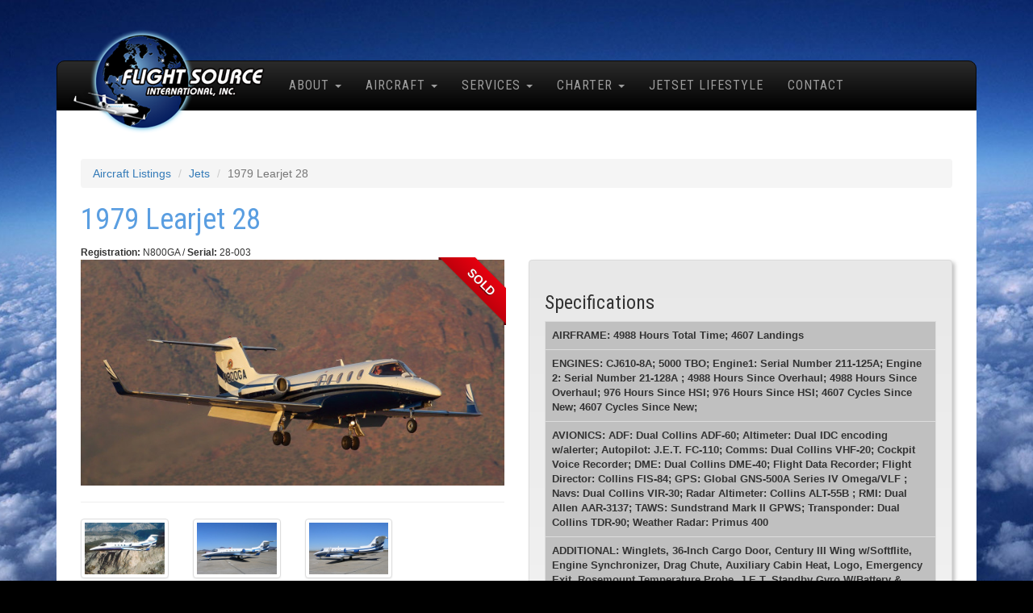

--- FILE ---
content_type: text/html; charset=UTF-8
request_url: https://flightsource.com/listing/aircraft/213/1979-learjet-28
body_size: 4567
content:
<!DOCTYPE html>
<html lang="en">
<head>
    <meta charset="utf-8">
    <meta http-equiv="X-UA-Compatible" content="IE=edge">
    <meta name="viewport" content="width=device-width, initial-scale=1.0">
    <meta name="description" content="">
    <meta name="author" content="">
    <link rel="shortcut icon" href="https://flightsource.com/favicon.png">

    <title>Flight Source International - Aircraft Sales</title>

    <link rel="stylesheet" href="https://maxcdn.bootstrapcdn.com/bootstrap/3.3.2/css/bootstrap.min.css">
    <link rel="stylesheet" href="https://maxcdn.bootstrapcdn.com/bootstrap/3.3.2/css/bootstrap-theme.min.css">
    <link href="https://flightsource.com/libs/jquery-ui/jquery-ui.min.css" rel="stylesheet">
    <link href="https://flightsource.com/libs/jquery-ui/jquery-ui.theme.min.css" rel="stylesheet">
    <link href="https://flightsource.com/layouts/frontend/default/css/layout.css?v=20180408B" rel="stylesheet">
    <link rel="stylesheet" href="https://maxcdn.bootstrapcdn.com/font-awesome/4.4.0/css/font-awesome.min.css">
    <link href="https://flightsource.com/libs/lightbox2/css/lightbox.css" rel="stylesheet">
    <link href='https://fonts.googleapis.com/css?family=Roboto+Condensed:700,400' rel='stylesheet' type='text/css'>
    <link href='https://fonts.googleapis.com/css?family=Oswald' rel='stylesheet' type='text/css'>
        

    <style type="text/css">
        .choice-list li {
            font:11px arial;
        }
        .spec-list td {
            font:12px arial;
        }
        .main-aircraft-image {
            max-height:500px;
            margin:auto;
        }
        .icon-medium {
            font-size:1.5em;
        }
        .tab-content
        {
            padding:10px;
        }
        .specification-label
        {
            background-color:silver;
            font-size:13px;
            font-weight:bold;
            color:#333;
        }
    </style>

            <!-- HTML5 shim and Respond.js IE8 support of HTML5 elements and media queries -->
    <!--[if lt IE 9]>
    <script src="https://oss.maxcdn.com/vendor/html5shiv/3.7.0/html5shiv.js"></script>
    <script src="https://oss.maxcdn.com/vendor/respond.js/1.3.0/respond.min.js"></script>
    <![endif]-->

    <script type="text/javascript">
        function googleTranslateElementInit() {
            new google.translate.TranslateElement({
                pageLanguage: 'en',
                includedLanguages: 'es,ru,zh-CN',
                layout: google.translate.TranslateElement.InlineLayout.SIMPLE,
                autoDisplay: false
            }, 'google_translate_element');
        }
    </script>
    <script type="text/javascript"
            src="//translate.google.com/translate_a/element.js?cb=googleTranslateElementInit"></script>
</head>

<body>

<!-- Fixed navbar -->


<div class="container">
    <div class="navbar navbar-inverse" role="navigation">
        <div class="container">
            <div class="navbar-header">
                <button type="button" class="navbar-toggle" data-toggle="collapse" data-target=".navbar-collapse">
                    <i class="fa fa-bars"></i> MENU
                </button>

                <a class="navbar-brand logo-container" href="https://flightsource.com">
                    <img src="https://flightsource.com/layouts/frontend/default/images/logo-2.png" class="logo">
                </a>
            </div>
            <div class="navbar-collapse collapse">
                <ul class="nav navbar-nav">
                    <li class="dropdown">
                        <a href="#" class="dropdown-toggle" data-toggle="dropdown" role="button" aria-haspopup="true"
                           aria-expanded="false">About <span class="caret"></span></a>
                        <ul class="dropdown-menu">
                            <li><a href="https://flightsource.com/static/about-us">About Us</a></li>
                            <li><a href="https://flightsource.com/listing/offices">Meet the Staff</a></li>
                            <li><a href="https://flightsource.com/cms/blog">News & Media</a></li>
                        </ul>
                    </li>
                    <li class="dropdown">
                        <a href="#" class="dropdown-toggle" data-toggle="dropdown" role="button" aria-haspopup="true"
                           aria-expanded="false">Aircraft <span class="caret"></span></a>
                        <ul class="dropdown-menu">
                                                                                                <li>
                                        <a href="https://flightsource.com/listing/category/jets">Jets</a>
                                    </li>
                                                                    <li>
                                        <a href="https://flightsource.com/listing/category/commercial-aircraft">Commercial</a>
                                    </li>
                                                                    <li>
                                        <a href="https://flightsource.com/listing/category/turboprops">Turboprops</a>
                                    </li>
                                                                    <li>
                                        <a href="https://flightsource.com/listing/category/helicopters">Helicopters</a>
                                    </li>
                                                                    <li>
                                        <a href="https://flightsource.com/listing/category/multi-engine">Multi-Engine Piston</a>
                                    </li>
                                                                    <li>
                                        <a href="https://flightsource.com/listing/category/single-engine">Single Engine Piston</a>
                                    </li>
                                                                    <li>
                                        <a href="https://flightsource.com/listing/category/Jets,%20Tuboprops,%20Helicopters">Off-Market Offerings</a>
                                    </li>
                                                                                        <li role="separator" class="divider"></li>
                            <li><a href="https://flightsource.com/static/new-aircraft">New Aircraft</a></li>
                                                            <li><a href="https://flightsource.com/listing/aircraft/recently-sold">Recently Sold</a></li>
                                                    </ul>
                    </li>
                    <li class="dropdown">
                        <a href="#" class="dropdown-toggle" data-toggle="dropdown" role="button" aria-haspopup="true"
                           aria-expanded="false">Services <span class="caret"></span></a>
                        <ul class="dropdown-menu">
                            <li><a href="https://flightsource.com/services/aircraft-sales">Aircraft Sales</a></li>
                            <li><a href="https://flightsource.com/services/aircraft-acquisition">Aircraft Acquisition</a></li>
                            <li><a href="https://flightsource.com/services/aircraft-evaluation">Aircraft Evaluation</a></li>
                            <li><a href="https://flightsource.com/services/aircraft-comparison">Aircraft Comparison</a></li>
                            <li><a href="https://flightsource.com/services/aircraft-asset-management">Aircraft Asset Management</a></li>
                            <li><a href="https://flightsource.com/services/1031-like-kind-exchange">1031 Like Kind Exchange</a></li>
                        </ul>
                    </li>
                    <li class="dropdown">
                        <a href="#" class="dropdown-toggle" data-toggle="dropdown" role="button" aria-haspopup="true"
                           aria-expanded="false">Charter <span class="caret"></span></a>
                        <ul class="dropdown-menu">
                            <li><a href="https://flightsource.com/charter">Charter</a></li>
                            <li><a href="https://flightsource.com/static/jet-card">Jet Card</a></li>
                        </ul>
                    </li>
                    <li class="visible-xs visible-sm visible-lg"><a href="https://flightsource.com/static/the-jetset-lifestyle">Jetset Lifestyle</a></li>
                    <li class="visible-md"><a href="https://flightsource.com/static/the-jetset-lifestyle">Jetset</a></li>
                    <li><a href="https://flightsource.com/contact">Contact</a></li>
                </ul>
            </div>
            <!--/.nav-collapse -->
        </div>
    </div>

    
    <div class="content" id="content">
        

        <div class="pull-right">
            <div id="google_translate_element"></div>
        </div>

                <ul class="breadcrumb">
        <li><a href="https://flightsource.com/listing">Aircraft Listings</a></li>
        <li><a href="https://flightsource.com/listing/category/jets">Jets</a></li>
        <li class="active">1979 Learjet 28</li>
    </ul>

    <h1>1979 Learjet 28</h1>
    <small>
        <b>Registration:</b> N800GA / <b>Serial:</b> 28-003
    </small>

    <div class="row">
        <div class="col-md-6">
            <div class="text-center">
                <a href="https://flightsource.com/uploads/listing/images/original/213-1589819675.jpg" data-lightbox="photos">
                    <img src="https://flightsource.com/uploads/listing/images/large/213-1589819675.jpg" class="img-responsive">
                </a>
                                    <div class="ribbon-wrapper-red">
                        <div class="ribbon-red">SOLD</div>
                    </div>
                            </div>

            <hr>

            <div class="row">
                                                                                            <div class="col-sm-3">
                        <div class="thumbnail">
                            <a href="https://flightsource.com/uploads/listing/images/original/213-1589819685.jpg" data-lightbox="photos">
                                <img src="https://flightsource.com/uploads/listing/images/small/213-1589819685.jpg" class="img-responsive">
                            </a>
                        </div>
                    </div>
                                                                            <div class="col-sm-3">
                        <div class="thumbnail">
                            <a href="https://flightsource.com/uploads/listing/images/original/213-1589819693.jpg" data-lightbox="photos">
                                <img src="https://flightsource.com/uploads/listing/images/small/213-1589819693.jpg" class="img-responsive">
                            </a>
                        </div>
                    </div>
                                                                            <div class="col-sm-3">
                        <div class="thumbnail">
                            <a href="https://flightsource.com/uploads/listing/images/original/213-1589819707.jpg" data-lightbox="photos">
                                <img src="https://flightsource.com/uploads/listing/images/small/213-1589819707.jpg" class="img-responsive">
                            </a>
                        </div>
                    </div>
                                                </div>

            <br>

            <div class="well">
                <h3>Listing Agent</h3>
                                    <div class="row">
                        <div class="col-sm-3">
                            <img src="https://flightsource.com/uploads/listing/images/small/2-1446739442.png" class="img-responsive">
                        </div>
                        <div class="col-sm-9">
                            <b>Flight Source International - Sarasota</b><br>
                            Maria Eckardt<br>
                            <table class="table table-bordered table-small">
                                <tbody>
                                <tr>
                                    <td><strong>E-mail:</strong></td>
                                    <td>maria@flightsource.com</td>
                                </tr>
                                <tr>
                                    <td><strong>Office:</strong></td>
                                    <td>941-355-9585</td>
                                </tr>
                                                                </tbody>
                            </table>
                        </div>
                                            </div>
            </div>
        </div>
        <div class="col-md-6">


            <div class="well">
                                <h3>Specifications</h3>
                                    <table class="table table-bordered table-small">
                        <tbody>
                                                                                    <tr>
                                    <th colspan="2" class="specification-label">
                                        AIRFRAME: 4988 Hours Total Time; 						4607 Landings
                                    </th>
                                </tr>
                                                                                                                <tr>
                                    <th colspan="2" class="specification-label">
                                        ENGINES: CJ610-8A;						5000 TBO; Engine1: Serial Number 211-125A;				Engine 2: Serial Number 21-128A ; 4988 Hours Since Overhaul;					4988 Hours Since Overhaul; 976 Hours Since HSI;						976 Hours Since HSI; 4607 Cycles Since New;						4607 Cycles Since New;
                                    </th>
                                </tr>
                                                                                                                <tr>
                                    <th colspan="2" class="specification-label">
                                        AVIONICS:  ADF: Dual Collins ADF-60;						Altimeter: Dual IDC encoding w/alerter; Autopilot: J.E.T. FC-110;						Comms: Dual Collins VHF-20; Cockpit Voice Recorder;						DME: 	Dual Collins DME-40; Flight Data Recorder;						Flight Director: Collins FIS-84; GPS: Global GNS-500A Series IV Omega/VLF	;		Navs: Dual Collins VIR-30; Radar Altimeter: Collins ALT-55B	;				RMI: Dual Allen AAR-3137; TAWS: Sundstrand Mark II GPWS;				Transponder: Dual Collins TDR-90; Weather Radar: Primus 400
                                    </th>
                                </tr>
                                                                                                                <tr>
                                    <th colspan="2" class="specification-label">
                                        ADDITIONAL: Winglets, 36-Inch Cargo Door, Century III Wing w/Softflite, Engine Synchronizer, Drag Chute, Auxiliary Cabin Heat, Logo, Emergency Exit, Rosemount Temperature Probe, J.E.T. Standby Gyro W/Battery &amp; Radio Master Switch
                                    </th>
                                </tr>
                                                                                                                <tr>
                                    <th colspan="2" class="specification-label">
                                        MAINTENANCE:Due 12 Year Inspections 
                                    </th>
                                </tr>
                                                                                                                <tr>
                                    <th colspan="2" class="specification-label">
                                        INTERIOR: Executive 8 Passengers, Four Reclining &amp; Tracking Swivel Chairs, Aft 3-Place Divan, Belted Side-Facing Lav Seat, Forward Cabinetry W/Full Beverage &amp; Snack Service
                                    </th>
                                </tr>
                                                                                                                <tr>
                                    <th colspan="2" class="specification-label">
                                        EXTERIOR: Overall Matterhorn White With Blue and Black Accent 
                                    </th>
                                </tr>
                                                                            </tbody>
                    </table>
                            </div>

            <div class="well">
                <h3>Other Documents & Downloads</h3>
                                    <table class="table table-bordered table-small">
                        <tbody>
                                                    <tr>
                                <td>
                                    <strong>Lear 28-003N80GA Specification.pdf</strong>
                                                                    </td>
                                <td><a href="https://flightsource.com/uploads/listing/documents/213-Lear 28-003N80GA Specification.pdf" class="btn btn-primary btn-xs" download>Download</a></td>
                            </tr>
                                                </tbody>
                    </table>
                            </div>
        </div>
    </div>


    


    </div>
    <!-- /container -->

    <div class="footer text-center">
        <div class="row">
            <div class="col-md-9 text-center">
                <div class="quicklinks">
                    <h6>Quick Links</h6>
                    <a href="https://flightsource.com/static/partnership-program">Partnership Program</a> |
                    <a href="https://flightsource.com/contact">Contact Us</a> |
                    <a href="https://flightsource.com/services/aircraft-acquisition">Purchase an Airplane</a>
                    <br><br>
                    <a href="https://flightsource.com/charter?depart=Sarasota&amp;arrive=Key+West">Charter Sarasota to Key West</a> |
                    <a href="https://flightsource.com/charter?depart=New+York&amp;arrive=Chicago">Charter New York to Chicago</a> |
                    <a href="https://flightsource.com/charter?depart=New+York&amp;arrive=LA">Charter New York to LA</a> |
                    <a href="https://flightsource.com/charter?depart=New+York&amp;arrive=Miami">Charter New York to Miami</a>
                </div>
            </div>
            <div class="col-md-3 text-center">
                <div class="social-icons">
                    <h5>Find Us On</h5>
                    <a href="https://www.facebook.com/FlightSource" target="_blank" alt="Facebook">
                        <i class="fa fa-facebook"></i>
                    </a>
                    <a href="https://twitter.com/FlightSource1" target="_blank" alt="Twitter">
                        <i class="fa fa-twitter"></i>
                    </a>
                    <a href="https://www.linkedin.com/company/flight-source-international-inc." target="_blank" alt="Linked In">
                        <i class="fa fa-linkedin"></i>
                    </a>
                    <a href="https://www.instagram.com/flight_source_international/" target="_blank" alt="Instagram">
                        <i class="fa fa-instagram"></i>
                    </a>
                </div>
            </div>
        </div>

        <br>

        <strong>© Copyright 2012-2026 Flight Source International Inc.</strong>
        <br><br>
                    <a href="https://flightsource.com/auth/login" class="btn btn-default btn-xs">Employee Login</a>
                <br><br>
        <small>Website powered by <a href="http://www.redlionnetwork.com" target="_blank" class="redlionnetwork">Red
                Lion Network</a></small>

    </div>
</div>

<script src="https://flightsource.com/libs/jquery/jquery-1.11.3.min.js"></script>
<script src="https://flightsource.com/libs/jquery-ui/jquery-ui.min.js"></script>
<script src="https://maxcdn.bootstrapcdn.com/bootstrap/3.3.2/js/bootstrap.min.js"></script>
<script src="https://flightsource.com/libs/lightbox2/js/lightbox.js"></script>
<script>
    (function (i, s, o, g, r, a, m) {
        i['GoogleAnalyticsObject'] = r;
        i[r] = i[r] || function () {
                    (i[r].q = i[r].q || []).push(arguments)
                }, i[r].l = 1 * new Date();
        a = s.createElement(o),
                m = s.getElementsByTagName(o)[0];
        a.async = 1;
        a.src = g;
        m.parentNode.insertBefore(a, m)
    })(window, document, 'script', '//www.google-analytics.com/analytics.js', 'ga');

    ga('create', 'UA-38056960-1', 'auto');
    ga('send', 'pageview');

</script>
    <script>
        $('#btn_add_to_cart').click(function() {
            $.post( "https://flightsource.com/order/internal/cart/add-aircraft", $( "#add_to_cart_form" ).serialize() )
                .done(function( data ) {
                    if (data.success == true)
                    {
                        $('.modal-title').html('SUCCESS <i class="icon-thumbs-up-alt icon-medium"></i>');
                        $('.modal-body').html('<div class="alert alert-success">Your aircrafts have been added to your cart.</div>');
                    }
                    else {
                        $('.modal-title').html('ERROR');
                        $('.modal-body').html('<div class="alert alert-danger">'+ data[1] +'</div>');
                    }

                    $('#cartModal').modal('show');

                }
            );

            return false;
        });
    </script>

        <!--Start of Tawk.to Script-->
<script type="text/javascript">
    var Tawk_API = Tawk_API || {}, Tawk_LoadStart = new Date();
    (function () {
        var s1 = document.createElement("script"), s0 = document.getElementsByTagName("script")[0];
        s1.async = true;
        s1.src = 'https://embed.tawk.to/575f6bca10253b870a73e1bc/default';
        s1.charset = 'UTF-8';
        s1.setAttribute('crossorigin', '*');
        s0.parentNode.insertBefore(s1, s0);
    })();
</script>
<!--End of Tawk.to Script-->
</body>
</html>


--- FILE ---
content_type: text/css
request_url: https://flightsource.com/layouts/frontend/default/css/layout.css?v=20180408B
body_size: 3479
content:
/* MAIN AREAS
-------------------------------------------------- */
.vcenter {
    display: inline-block;
    vertical-align: middle;
    float: none;
}

body {
    background-color: #000;
    background-image: url('../images/backgrounds/clouds.jpg');
    background-repeat: no-repeat;
    background-position: top center;
    background-attachment: fixed;

    -webkit-background-size: cover;
    -moz-background-size: cover;
    -o-background-size: cover;
    background-size: cover;
}

#content {

}

.content {
    background-color: #fff;
    padding: 30px;
    border-bottom-left-radius: 4px;
}

.content .alert {
    margin-top: 20px;
}

/* desktop */
.content {
    padding-top: 60px;
}

.content-dark {
    background-color: #000;
    color: #666;
}

.footer {
    color: #fff;
    background-color: rgba(0, 0, 0, 0.6);
    border-bottom-right-radius: 10px;
    border-bottom-left-radius: 10px;
    padding: 10px;
}

.footer .redlionnetwork {
    color: #fff;
    text-decoration: underline;
}
.footer  {
    color:#fff;
}
.footer h6 {
    font-weight:bold;
    color: #5a9ee1;
}
.footer .quicklinks {
    color: #e6e6e6;
    background-color: rgba(0, 0, 0, 0.3);
    border-radius: 10px;
    padding: 10px;
}
.footer .quicklinks a {
    color:#fff;
    font-size:12px;
    text-decoration: underline;
}

/* HEADERS
-------------------------------------------------- */
h1 {
    color: #5a9ee1;
    font-family: 'Roboto Condensed', sans-serif;
}

h2, h3, h4, h5 {
    font-family: 'Roboto Condensed', sans-serif;
}

.richness {
    letter-spacing: 5px;
}

.gold {
    background: -webkit-linear-gradient(#ffcc00, #f49612);
    -webkit-background-clip: text;
    -webkit-text-fill-color: transparent;
}

/* CAROUSEL
-------------------------------------------------- */
/* Carousel base class */
.carousel {
    height: 400px;
    margin-bottom: 60px;
}

/* Since positioning the image, we need to help out the caption */
.carousel-caption {
    z-index: 10;
    color: #777;
}

.carousel-caption h1 {
    color: #fff;
}

/* Declare heights because of positioning of img element */
.carousel .item {
    height: 400px;
    background-color: #000;
}

.carousel-inner > .item > img {
    position: absolute;
    top: 0;
    left: 0;
    min-width: 100%;
    height: 400px;
}

/* CUSTOM BUTTONS
-------------------------------------------------- */
.btn-sunshine {
    color: #602d00;
    background-image: -webkit-linear-gradient(#ffcb00, #ffa800);
    background-image: linear-gradient(#ffcb00, #ffa800);
    background-repeat: no-repeat;
    border-bottom: 1px solid #d48c00;
    filter: progid:DXImageTransform.Microsoft.gradient(startColorstr='#ffcb00', endColorstr='#ffa800', GradientType=0);
    filter: none;
}

.btn-sunshine:hover {
    color: #000;
}

/* TABLES
-------------------------------------------------- */
.table-small {
    background-color: #fff;
    font-size: 11px;
}

/* NAVBAR
-------------------------------------------------- */
.navbar {
    margin-bottom: 0;
}

.navbar > .logo {
    z-index: 7777;
}

.navbar-inverse {
    background-image: linear-gradient(to bottom, #2b2b2b 0, #000000 100%);
}

.navbar {
    margin-top: 75px;
    border-top-left-radius: 10px;
    border-top-right-radius: 10px;
    border-bottom-left-radius: 0;
    border-bottom-right-radius: 0;
}

/*
* Override unnecessary space for mobile phone display
*/
@media (max-width: 457px) {
    .navbar {
        margin-top: 0;
    }
}

.navbar .logo {
    margin-top: -55px;
}

@media (min-width: 992px) {
    .dropdown:hover .dropdown-menu {
        display: block;
    }
}

.navbar-inverse .navbar-toggle {
    background-color: #222;
    font-family: 'Roboto Condensed', sans-serif;
    font-weight: 400;
    color: #fff;

}

.navbar-inverse .navbar-toggle:hover {
    background-color: #000;
}

.navbar-nav > li > a {
    line-height: 30px;
}

.navbar h5 {
    color: #fff;
}

.find-us-on {
    margin-left: 0;
    padding-left: 0;
}

.find-us-on .fa {
    font-size: 20px;
}

@media (min-width: 768px) and (max-width: 1200px) {
    .divider {
        visibility: hidden;
    }

    .navbar-nav .open .dropdown-menu {
        position: static;
        float: none;
        width: auto;
        margin-top: 0;
        background-color: transparent;
        border: 0;
        -webkit-box-shadow: none;
        box-shadow: none;
    }

    .navbar-nav .open .dropdown-menu > li > a {
        line-height: 20px;
    }

    .navbar-nav .open .dropdown-menu > li > a,
    .navbar-nav .open .dropdown-menu .dropdown-header {
        padding: 5px 15px 5px 25px;
    }

    .dropdown-menu > li > a {
        display: block;
        padding: 3px 20px;
        clear: both;
        font-weight: normal;
        line-height: 1.42857143;
        color: #333;
        white-space: nowrap;
    }

    .navbar-header {
        float: none;
    }

    .navbar-toggle {
        display: block;
        margin-right: 30px;
    }

    .navbar-collapse {
        border-top: 1px solid transparent;
        box-shadow: inset 0 1px 0 rgba(255, 255, 255, 0.1);
    }

    .navbar-collapse.collapse {
        display: none !important;
    }

    .navbar-nav {
        float: none !important;
        /*margin: 7.5px -15px;*/
        margin: 7.5px 50px 7.5px -15px
    }

    .navbar-nav > li {
        float: none;
    }

    .navbar-nav > li > a {
        padding-top: 10px;
        padding-bottom: 10px;
    }

    .navbar-text {
        float: none;
        margin: 15px 0;
    }

    /* since 3.1.0 */
    .navbar-collapse.collapse.in {
        display: block !important;
    }

    .collapsing {
        overflow: hidden !important;
    }
}

.navbar-inverse .navbar-brand, .navbar-inverse .navbar-nav > li > a {
    font-family: 'Roboto Condensed', sans-serif;
    font-size: 16px;
    letter-spacing: 1px;
    text-transform: uppercase;
}

@media (max-width: 991px) and (min-width: 768px) {
    .navbar-nav .open .dropdown-menu > li {

    }

    .navbar-nav .open .dropdown-menu > li > a {
        color: #9d9d9d;
    }

    .navbar-nav .open .dropdown-menu > li > a:hover {
        background:none;
        color: #fff;
    }
}

/* CONTENT-DARK OVERRIDES
-------------------------------------------------- */
.content-dark .thumbnail {
    border-color: #333;

    /* Permalink - use to edit and share this gradient: http://colorzilla.com/gradient-editor/#4c4c4c+0,595959+12,666666+25,474747+39,2c2c2c+50,000000+51,111111+60,2b2b2b+76,1c1c1c+91,131313+100;Black+Gloss+%231 */
    background: #4c4c4c; /* Old browsers */
    background: -moz-linear-gradient(top, #4c4c4c 0%, #595959 12%, #666666 25%, #474747 39%, #2c2c2c 50%, #000000 51%, #111111 60%, #2b2b2b 76%, #1c1c1c 91%, #131313 100%); /* FF3.6+ */
    background: -webkit-gradient(linear, left top, left bottom, color-stop(0%, #4c4c4c), color-stop(12%, #595959), color-stop(25%, #666666), color-stop(39%, #474747), color-stop(50%, #2c2c2c), color-stop(51%, #000000), color-stop(60%, #111111), color-stop(76%, #2b2b2b), color-stop(91%, #1c1c1c), color-stop(100%, #131313)); /* Chrome,Safari4+ */
    background: -webkit-linear-gradient(top, #4c4c4c 0%, #595959 12%, #666666 25%, #474747 39%, #2c2c2c 50%, #000000 51%, #111111 60%, #2b2b2b 76%, #1c1c1c 91%, #131313 100%); /* Chrome10+,Safari5.1+ */
    background: -o-linear-gradient(top, #4c4c4c 0%, #595959 12%, #666666 25%, #474747 39%, #2c2c2c 50%, #000000 51%, #111111 60%, #2b2b2b 76%, #1c1c1c 91%, #131313 100%); /* Opera 11.10+ */
    background: -ms-linear-gradient(top, #4c4c4c 0%, #595959 12%, #666666 25%, #474747 39%, #2c2c2c 50%, #000000 51%, #111111 60%, #2b2b2b 76%, #1c1c1c 91%, #131313 100%); /* IE10+ */
    background: linear-gradient(to bottom, #4c4c4c 0%, #595959 12%, #666666 25%, #474747 39%, #2c2c2c 50%, #000000 51%, #111111 60%, #2b2b2b 76%, #1c1c1c 91%, #131313 100%); /* W3C */
    filter: progid:DXImageTransform.Microsoft.gradient(startColorstr='#4c4c4c', endColorstr='#131313', GradientType=0); /* IE6-9 */
}

.content-dark .thumbnail a {
    color: #8dbdff;
}

/* WELLS
*********************************************************************************/
.well {
    -webkit-box-shadow: 3px 3px 5px 0px rgba(0, 0, 0, 0.5);
    -moz-box-shadow: 3px 3px 5px 0px rgba(0, 0, 0, 0.5);
    box-shadow: 3px 3px 5px 0px rgba(0, 0, 0, 0.25);
}

/* TRANSLATE
*********************************************************************************/
.translate > li > div {
    padding-left: 0;
    margin-top: 17px;
    padding-right: 17px;
}

/* SOCIAL ICONS
*********************************************************************************/
.social-icons-container {
    position: absolute;
    right: 0;
    top: -50px;
}

/*Change icons size here*/
.social-icons .fa {
    font-size: 1.0em;
}

/*Change icons circle size and color here*/
.social-icons .fa {
    width: 30px;
    height: 30px;
    line-height: 30px;
    text-align: center;
    color: #FFF;
    color: rgba(255, 255, 255, 0.8);
    -webkit-transition: all 0.3s ease-in-out;
    -moz-transition: all 0.3s ease-in-out;
    -ms-transition: all 0.3s ease-in-out;
    -o-transition: all 0.3s ease-in-out;
    transition: all 0.3s ease-in-out;
}

.social-icons.icon-circle .fa {
    border-radius: 50%;
}

.social-icons.icon-rounded .fa {
    border-radius: 5px;
}

.social-icons.icon-flat .fa {
    border-radius: 0;
}

.social-icons .fa:hover, .social-icons .fa:active {
    color: #FFF;
    -webkit-box-shadow: 1px 1px 3px #333;
    -moz-box-shadow: 1px 1px 3px #333;
    box-shadow: 1px 1px 3px #333;
}

.social-icons.icon-zoom .fa:hover, .social-icons.icon-zoom .fa:active {
    -webkit-transform: scale(1.1);
    -moz-transform: scale(1.1);
    -ms-transform: scale(1.1);
    -o-transform: scale(1.1);
    transform: scale(1.1);
}

.social-icons.icon-rotate .fa:hover, .social-icons.icon-rotate .fa:active {
    -webkit-transform: scale(1.1) rotate(360deg);
    -moz-transform: scale(1.1) rotate(360deg);
    -ms-transform: scale(1.1) rotate(360deg);
    -o-transform: scale(1.1) rotate(360deg);
    transform: scale(1.1) rotate(360deg);
}

.social-icons .fa-adn {
    background-color: #504e54;
}

.social-icons .fa-apple {
    background-color: #aeb5c5;
}

.social-icons .fa-android {
    background-color: #A5C63B;
}

.social-icons .fa-bitbucket, .social-icons .fa-bitbucket-square {
    background-color: #003366;
}

.social-icons .fa-bitcoin, .social-icons .fa-btc {
    background-color: #F7931A;
}

.social-icons .fa-css3 {
    background-color: #1572B7;
}

.social-icons .fa-dribbble {
    background-color: #F46899;
}

.social-icons .fa-dropbox {
    background-color: #018BD3;
}

.social-icons .fa-facebook, .social-icons .fa-facebook-square {
    background-color: #3C599F;
}

.social-icons .fa-flickr {
    background-color: #FF0084;
}

.social-icons .fa-foursquare {
    background-color: #0086BE;
}

.social-icons .fa-github, .social-icons .fa-github-alt, .social-icons .fa-github-square {
    background-color: #070709;
}

.social-icons .fa-google-plus, .social-icons .fa-google-plus-square {
    background-color: #CF3D2E;
}

.social-icons .fa-html5 {
    background-color: #E54D26;
}

.social-icons .fa-instagram {
    background-color: #A1755C;
}

.social-icons .fa-linkedin, .social-icons .fa-linkedin-square {
    background-color: #0085AE;
}

.social-icons .fa-linux {
    background-color: #FBC002;
    color: #333;
}

.social-icons .fa-maxcdn {
    background-color: #F6AE1C;
}

.social-icons .fa-pagelines {
    background-color: #241E20;
    color: #3984EA;
}

.social-icons .fa-pinterest, .social-icons .fa-pinterest-square {
    background-color: #CC2127;
}

.social-icons .fa-renren {
    background-color: #025DAC;
}

.social-icons .fa-skype {
    background-color: #01AEF2;
}

.social-icons .fa-stack-exchange {
    background-color: #245590;
}

.social-icons .fa-stack-overflow {
    background-color: #FF7300;
}

.social-icons .fa-trello {
    background-color: #265A7F;
}

.social-icons .fa-tumblr, .social-icons .fa-tumblr-square {
    background-color: #314E6C;
}

.social-icons .fa-twitter, .social-icons .fa-twitter-square {
    background-color: #32CCFE;
}

.social-icons .fa-vimeo-square {
    background-color: #229ACC;
}

.social-icons .fa-vk {
    background-color: #375474;
}

.social-icons .fa-weibo {
    background-color: #D72B2B;
}

.social-icons .fa-windows {
    background-color: #12B6F3;
}

.social-icons .fa-xing, .social-icons .fa-xing-square {
    background-color: #00555C;
}

.social-icons .fa-youtube, .social-icons .fa-youtube-play, .social-icons .fa-youtube-square {
    background-color: #C52F30;
}

@media (min-width: 768px) {
    .navbar-right {
        margin-right: 0;
    }
}


/* RIBBONS
-------------------------------------------------- */
/* red ribbon */
.ribbon-wrapper-red {
    width: 85px;
    height: 88px;
    overflow: hidden;
    position: absolute;
    top: -3px;
    right: 13px;
}

.ribbon-red {
    font: bold 15px Sans-Serif;
    color: #333;
    text-align: center;
    text-shadow: rgb(95, 0, 6) 0px 1px 0px;
    -webkit-transform: rotate(45deg);
    -moz-transform:    rotate(45deg);
    -ms-transform:     rotate(45deg);
    -o-transform:      rotate(45deg);
    position: relative;
    padding: 7px 0;
    left: -5px;
    top: 15px;
    width: 120px;
    background-color: #e7000f;
    background-image: -webkit-gradient(linear, left top, left bottom, from(#E7000f), to(#bf000c));
    background-image: -webkit-linear-gradient(top, #E7000f, #bf000c);
    background-image:    -moz-linear-gradient(top, #E7000f, #bf000c);
    background-image:     -ms-linear-gradient(top, #E7000f, #bf000c);
    background-image:      -o-linear-gradient(top, #E7000f, #bf000c);
    color: #ffffff;
    -webkit-box-shadow: 0px 0px 3px rgba(0,0,0,0.3);
    -moz-box-shadow:    0px 0px 3px rgba(0,0,0,0.3);
    box-shadow:         0px 0px 3px rgba(0,0,0,0.3);
}

.ribbon-red:before, .ribbon-red:after {
    content: "";
    border-top:   3px solid #5f0006;
    border-left:  3px solid transparent;
    border-right: 3px solid transparent;
    position:absolute;
    bottom: -3px;
}

.ribbon-red:before {
    left: 0;
}
.ribbon-red:after {
    right: 0;
}

/* gray ribbon */
.ribbon-wrapper-gray {
    width: 85px;
    height: 88px;
    overflow: hidden;
    position: absolute;
    top: -3px;
    right: 13px;
}

.ribbon-gray {
    font: bold 11px Sans-Serif;
    text-align: center;
    text-shadow: rgba(0, 0, 6,.5) 0px 1px 0px;
    -webkit-transform: rotate(45deg);
    -moz-transform:    rotate(45deg);
    -ms-transform:     rotate(45deg);
    -o-transform:      rotate(45deg);
    position: relative;
    padding: 7px 0;
    left: -5px;
    top: 15px;
    width: 120px;
    background-color: #ececec;
    background-image: -webkit-gradient(linear, left top, left bottom, from(#ececec), to(#F6F6F6));
    background-image: -webkit-linear-gradient(top, #ececec, #F6F6F6);
    background-image:    -moz-linear-gradient(top, #ececec, #F6F6F6);
    background-image:     -ms-linear-gradient(top, #ececec, #F6F6F6);
    background-image:      -o-linear-gradient(top, #ececec, #F6F6F6);
    color: #959595;
    -webkit-box-shadow: 0px 0px 3px rgba(0,0,0,0.3);
    -moz-box-shadow:    0px 0px 3px rgba(0,0,0,0.3);
    box-shadow:         0px 0px 3px rgba(0,0,0,0.3);
}

.ribbon-gray:before, .ribbon-gray:after {
    content: "";
    border-top:   3px solid #5f0006;
    border-left:  3px solid transparent;
    border-right: 3px solid transparent;
    position:absolute;
    bottom: -3px;
}

.ribbon-gray:before {
    left: 0;
}
.ribbon-gray:after {
    right: 0;
}


--- FILE ---
content_type: text/plain
request_url: https://www.google-analytics.com/j/collect?v=1&_v=j102&a=1229203885&t=pageview&_s=1&dl=https%3A%2F%2Fflightsource.com%2Flisting%2Faircraft%2F213%2F1979-learjet-28&ul=en-us%40posix&dt=Flight%20Source%20International%20-%20Aircraft%20Sales&sr=1280x720&vp=1280x720&_u=IEBAAEABAAAAACAAI~&jid=1562443404&gjid=394689288&cid=1131584666.1768872496&tid=UA-38056960-1&_gid=1555569062.1768872496&_r=1&_slc=1&z=47531256
body_size: -451
content:
2,cG-BCNRZQTEB6